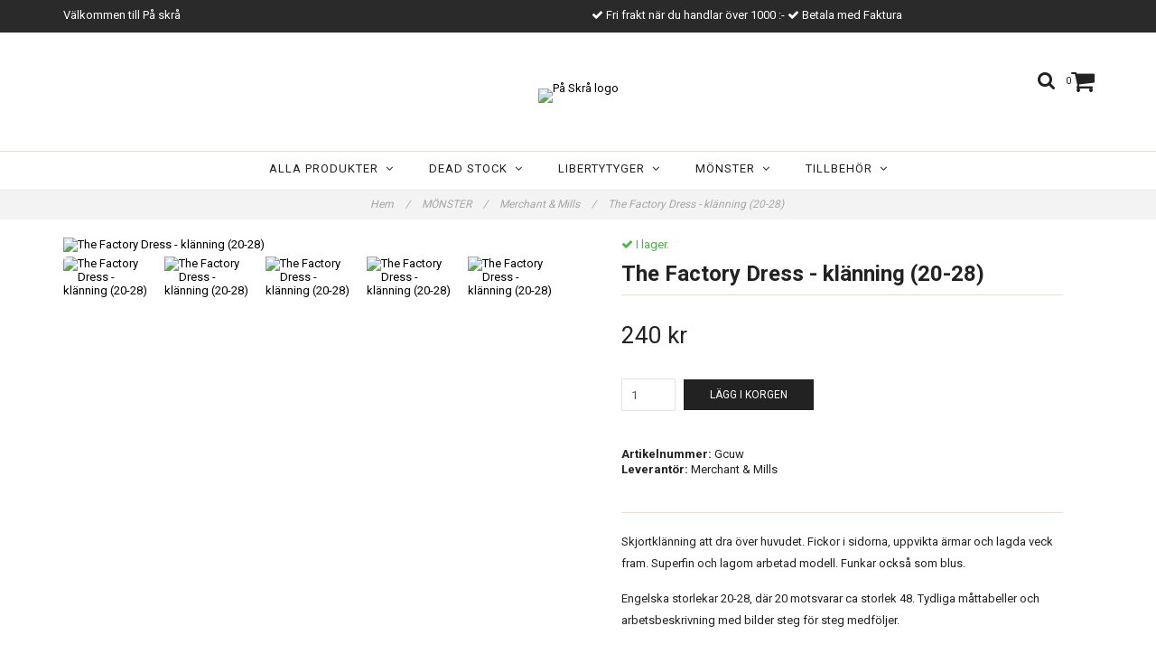

--- FILE ---
content_type: text/html; charset=utf-8
request_url: https://paskra.se/67-monster/monster-merchant-mills/the-factory-dress-klanning-20-28
body_size: 12425
content:
<!DOCTYPE html>
<html lang="sv">
<head><meta property="ix:host" content="cdn.quickbutik.com/images"><meta http-equiv="Content-Type" content="text/html; charset=utf-8">
<title>The Factory Dress - klänning (20-28) - På Skrå</title>
<meta name="author" content="Quickbutik">
<meta name="description" content="Skjortklänning att dra över huvudet. Fickor i sidorna, uppvikta ärmar och lagda veck fram. Superfin och lagom arbetad modell. Funkar också som blus.Engelska sto">
<link rel="canonical" href="https://paskra.se/67-monster/monster-merchant-mills/the-factory-dress-klanning-20-28">
<meta property="og:description" content="">
<meta property="og:title" content="The Factory Dress - klänning (20-28) - På Skrå">
<meta property="og:url" content="https://paskra.se/67-monster/monster-merchant-mills/the-factory-dress-klanning-20-28">
<meta property="og:site_name" content="På Skrå">
<meta property="og:type" content="website">
<meta property="og:image" content="https://cdn.quickbutik.com/images/9045p/products/63383128ec446.jpeg">
<meta property="twitter:card" content="summary">
<meta property="twitter:title" content="På Skrå">
<meta property="twitter:description" content="Skjortklänning att dra över huvudet. Fickor i sidorna, uppvikta ärmar och lagda veck fram. Superfin och lagom arbetad modell. Funkar också som blus.Engelska sto">
<meta property="twitter:image" content="https://cdn.quickbutik.com/images/9045p/products/63383128ec446.jpeg">
<meta name="viewport" content="width=device-width, initial-scale=1, maximum-scale=1">
<link href="//maxcdn.bootstrapcdn.com/font-awesome/4.6.3/css/font-awesome.min.css" rel="stylesheet" type="text/css">
<link href="//fonts.googleapis.com/css?family=Roboto:400,700%7CRoboto:400,700" rel="stylesheet" type="text/css"  media="all" /><link href="https://storage.quickbutik.com/templates/charme/css/assets.css?2596" rel="stylesheet">
<link href="https://storage.quickbutik.com/stores/9045p/templates/charme/css/styles.css?2596" rel="stylesheet">
<style>.wow{visibility:hidden}</style>
<script type="text/javascript" defer>document.addEventListener('DOMContentLoaded', () => {
    document.body.setAttribute('data-qb-page', 'product');
});</script>
</head>
<body>

<div class="nav-container" id="ncm">
	<nav class="top-bar overlay-bar">
        <div class="top-panel  hidden-xs ">
            <div class="container">
              <div class="row">
                 <div class="col-md-6 col-sm-4 col-xs-12 ">
                    <span class="top_left_content">
                         Välkommen till På skrå
                    </span>
                 </div>
                 <div class="col-md-6 col-sm-8 col-xs-12 "> 
                    <div class="text-sm-center">
        				
        					<span class=""><i class='fa fax fa-check'></i> Fri frakt när du handlar över 1000 :-</span>
        				
        					<span class="d-block"><i class='fa fax fa-check'></i> Betala med Faktura</span>
                    </div>
                 </div>
              </div>
           </div>
       </div>
		<div class="sticky-mobile">
<div class="container">
		<div class="nav-menu">
			<div class="row">
				<div class="col-sm-12 col-md-12">
				    <div class="row mobile-top-bar">
				        <div class="col-xs-12 burger-wrapper">
        				    <div class="visible-xs visible-sm mobile-toggle">
                		        <a class="c-hamburger c-hamburger--htx" href="#mobile-menu"><span>toggle</span></a>
                		    </div>
                		    <div class="visible-xs visible-sm mobile-logo">
                		        <div class="logo logo-light ">
                        		    <a href="https://paskra.se" title="På Skrå">
                        		         
                        		        <img alt="På Skrå" src="https://cdn.quickbutik.com/images/9045p/templates/charme/assets/logo.png?s=2596&auto=format">
                    			    </a>
                			    </div>
                		    </div>
        			        <div class="pull-right top-right-section">
        			            <div class="top-search">
        					        <div class="dropdown dropdown-search">
                                        <a href="#" class="dropdown-toggle dropdown-toggle-search" data-toggle="dropdown"><i class="fa fa-search"></i></a>
                                        <ul class="dropdown-menu" role="menu">
                                            <li>
                                                <form id="search-form" action="/shop/search" method="get">
                        							<input class="form-control search_text" name="s" type="text" size="25" placeholder="Sök" value="">
                        							<button class="search_submit" type="submit">
                        								<i class="fa fa-search"></i>
                        							</button>
                        							<div class="clear"></div>
                        						</form>
                                            </li>
                                        </ul>
                                    </div>
                                </div>
                                <div class="top-bar-cart">
            		                <div class="top-bar-cart-icon">
            		                    <div class="hidden-xs hidden-sm top-bar-cart-total">0</div>
            		                        <div class="nav navbar-nav navbar-right">
            		                            <div class="dropdown cartMenu">
            		                    
            		                                <a href="#" class="dropdown-toggle cart" data-toggle="dropdown"><i class="fa fa-shopping-cart"></i></a>
            		                    
            		                                <ul class="dropdown-menu cart-content" role="menu">
            		                                <li class="visible-xs">
            		                                    <div class="pull-right cart-close">
            		                                        <a href="#" class="dropdown-toggle cart" data-toggle="dropdown"><i class="fa fa-times"></i></a>
            		                                    </div>
            		                                </li>
            		                                <li class="qs-cart-empty" >
            		                                    <p style="padding: 28px;font-weight: 600;margin:0;">Din varukorg är tom, men det behöver den inte vara.</p>
            		                                </li>
            		                                <li class="qs-cart-update" style="display:none;" >
            		                                    <div class="visible-xs" id="CARTHEADER">Din varukorg</div>
            		                                    <table id="CARTITEMS" class="table table-condensed ">
            		                                        <thead>
            		                                            <tr>
            		                                                <td style="width: 220px;">Produkt</td>
            		                                                <td style="width: 127px" class="td-qty">Antal</td>
            		                                                <td style="width: 115px" class="hidden-xs">Pris</td>
            		                                            </tr>
            		                                        </thead>
            		                                        <tbody>
            		                                        </tbody>
            		                                        <tfoot>
            		                                            <tr>
            		                                                <td colspan="1"></td>
            		                                                <td class="cartTotal">0,00 SEK</td>
            		                                                <td colspan="1" class="text-right">
            		                                                    <a href="/cart/index" class="btn btn-primary-custom btn-lg checkout">Till kassan</a>
            		                                                </td>
            		                                            </tr>
            		                                        </tfoot>
            		                                    </table>
            		                                    
            		                                    <div class="visible-xs cart-close"><a href="#" class="dropdown-toggle cart cart-continue btn" data-toggle="dropdown">Fortsätt att handla</a></div>
            		                                    
            		                                    </li>
            		                                </ul>
            		                            </div>
            		                        </div>            		                </div>
        		                </div>
        			        </div>
				        </div>
				        <div class="col-xs-12 top-elements-wrapper ">
                            <div class="top-elements">
        					    <div class="pull-left">
                                </div>
            					<div class="languages pull-left">
            					</div>
            					<div class="taxtoggler pull-left">
            					</div>
            					<div class="clearfix"></div>
        					</div>
				        </div>
				    </div> 
				</div>
		    </div>
		</div>
		</div>
		</div>
		<div class="nav-menu hidden-xs hidden-sm">
		    <div>
				<div class="hidden-xs hidden-sm">
				    <div class="top-logo ">
    				    <a class="logo-link " href="https://paskra.se" title="På Skrå">
        				    
        					<img class="logo logo-light" alt="På Skrå logo" src="https://cdn.quickbutik.com/images/9045p/templates/charme/assets/logo.png?s=2596&auto=format">
    					</a>
				    </div>
				    <div class="menu-center">
				        <ul class="menu">
    					        <li class="has-dropdown">
    					            <a href="/products">ALLA PRODUKTER &nbsp;<i class="fa fa-angle-down"></i></a>
        							<div class="subnav">
        							<div class="borderline"></div>
        							<ul>
        							        <li class=""><a href="/products/nyheter">NYHETER</a></li>
        							        <li class=""><a href="/products/stuvar-sista-biten">STUVAR / SISTA BITEN</a></li>
        							        <li class=""><a href="/products/23-presentkort">PRESENTKORT</a></li>
        							        <li class=""><a href="/products/tack-a-hej">TACK Å HEJ! 30%</a></li>
        							        <li class=""><a href="/products/batist-javisst">BATIST JAVISST!</a></li>
        							        <li class=""><a href="/products/monsterrea">MÖNSTERREA</a></li>
        							        <li class=""><a href="/products/pangerbjudande">PANGERBJUDANDEN</a></li>
        							        <li class=""><a href="/products/nu-eller-aldrig">NU ELLER ALDRIG!</a></li>
        							        <li class=""><a href="/products/halla-passpa">HALLÅ! PASS PÅ! 50%</a></li>
        							        <li class=""><a href="/products/kapp-kit">KAPP-KIT</a></li>
        							        <li class=""><a href="/products/kokt-ullbonanza">KOKT ULLBONANZA</a></li>
        							        <li class=""><a href="/products/sidenbonanza">SIDENBONANZA</a></li>
        							        <li class=""><a href="/products/asbra-bas">ASBRA BAS</a></li>
        							        <li class=""><a href="/products/fest">FEST</a></li>
                                        	        <li class=""><a href="/products/fest/chanel">- Chanel</a></li>
        							        <li class=""><a href="/betalning">BETALNING</a></li>
        						    </ul>
        							</div>
        						</li>
    					        <li class="has-dropdown">
    					            <a href="/26-dead-stock">DEAD STOCK &nbsp;<i class="fa fa-angle-down"></i></a>
        							<div class="subnav">
        							<div class="borderline"></div>
        							<ul>
        							        <li class=""><a href="/26-dead-stock/ull">Ull</a></li>
        							        <li class=""><a href="/26-dead-stock/bomull">Bomull</a></li>
        							        <li class=""><a href="/26-dead-stock/cupro">Cupro</a></li>
        							        <li class=""><a href="/26-dead-stock/harris-tweed">Harris Tweed</a></li>
        							        <li class=""><a href="/26-dead-stock/hampa">Hampa</a></li>
        							        <li class=""><a href="/26-dead-stock/kappull">Kappull</a></li>
        							        <li class=""><a href="/26-dead-stock/trika">Trikå</a></li>
        							        <li class=""><a href="/26-dead-stock/chinosworkweardenim">Chinos/Work wear/Denim</a></li>
        							        <li class=""><a href="/26-dead-stock/alpacka">Alpacka</a></li>
        							        <li class=""><a href="/26-dead-stock/tencel">Tencel</a></li>
        							        <li class=""><a href="/26-dead-stock/bomull/skjorttyger">Skjorttyger</a></li>
        							        <li class=""><a href="/26-dead-stock/lin">Linne</a></li>
        							        <li class=""><a href="/26-dead-stock/63-siden">Siden</a></li>
        							        <li class=""><a href="/26-dead-stock/15-viskos">Viskos</a></li>
        							        <li class=""><a href="/26-dead-stock/foder">Foder</a></li>
        						    </ul>
        							</div>
        						</li>
    					        <li class="has-dropdown">
    					            <a href="/84-libertytyger">LIBERTYTYGER &nbsp;<i class="fa fa-angle-down"></i></a>
        							<div class="subnav">
        							<div class="borderline"></div>
        							<ul>
        							        <li class=""><a href="/84-libertytyger/viskos">Viskos</a></li>
        							        <li class=""><a href="/84-libertytyger/tana-lawn">Tana Lawn</a></li>
        							        <li class=""><a href="/84-libertytyger/poplin">Poplin</a></li>
        							        <li class=""><a href="/84-libertytyger/siden">Siden</a></li>
        							        <li class=""><a href="/84-libertytyger/stretchgabardin">Stretchgabardin</a></li>
        							        <li class=""><a href="/84-libertytyger/lantana">Lantana</a></li>
        							        <li class=""><a href="/84-libertytyger/bomulllin">Bomull/lin</a></li>
        						    </ul>
        							</div>
        						</li>
    					        <li class="has-dropdown">
    					            <a href="/67-monster">MÖNSTER &nbsp;<i class="fa fa-angle-down"></i></a>
        							<div class="subnav">
        							<div class="borderline"></div>
        							<ul>
        							        <li class=""><a href="/67-monster/needle-thread">Needle &amp; Thread</a></li>
        							        <li class=""><a href="/67-monster/stina-loving">Stina Löving</a></li>
        							        <li class=""><a href="/67-monster/monster-the-assembly-line">The Assembly Line</a></li>
        							        <li class=""><a href="/67-monster/studio-bakkerud">Studio Bakkerud</a></li>
        							        <li class=""><a href="/67-monster/monster-merchant-mills">Merchant &amp; Mills</a></li>
        							        <li class=""><a href="/67-monster/46-monsterfabriken">Mönsterfabriken</a></li>
        							        <li class=""><a href="/67-monster/tesutti">Tessuti</a></li>
        							        <li class=""><a href="/67-monster/wardrobe-by-me">Wardrobe By Me</a></li>
        							        <li class=""><a href="/67-monster/liberty">Liberty</a></li>
        							        <li class=""><a href="/67-monster/82-monster-mariedal-design">Mariedal Design</a></li>
        							        <li class=""><a href="/67-monster/monsterbockermagasin">Mönsterböcker/magasin</a></li>
        							        <li class=""><a href="/67-monster/maison-fauve">Maison Fauve</a></li>
        							        <li class=""><a href="/67-monster/sew-different">Sew Different</a></li>
        						    </ul>
        							</div>
        						</li>
    					        <li class="has-dropdown">
    					            <a href="/34-tillbehor">TILLBEHÖR &nbsp;<i class="fa fa-angle-down"></i></a>
        							<div class="subnav">
        							<div class="borderline"></div>
        							<ul>
        							        <li class=""><a href="/34-tillbehor/symaskiner">Symaskiner</a></li>
        							        <li class=""><a href="/34-tillbehor/sybehor">Sybehör</a></li>
        							        <li class=""><a href="/34-tillbehor/muddremsor">Muddremsor</a></li>
        							        <li class=""><a href="/34-tillbehor/tillbehor-band">Band</a></li>
        							        <li class=""><a href="/34-tillbehor/85-vintageknappar">Vintageknappar</a></li>
        							        <li class=""><a href="/34-tillbehor/trad">Tråd</a></li>
        							        <li class=""><a href="/34-tillbehor/bocker">Böcker</a></li>
        							        <li class=""><a href="/34-tillbehor/mellanlagg">Mellanlägg</a></li>
        						    </ul>
        							</div>
        						</li>
    					</ul>
				    </div>
				</div>
			</div>
		</div>
			
	</nav>

</div><div class="main-container">
    <!-- Breadcrumbs --><nav class="breadcrumb" aria-label="breadcrumbs"><a href="/" title="Hem">Hem <div class="separator">/</div>
</a>
    	<a href="/67-monster" title="MÖNSTER">MÖNSTER <div class="separator">/</div>
</a>
    	<a href="/67-monster/monster-merchant-mills" title="Merchant &amp; Mills">Merchant &amp; Mills <div class="separator">/</div>
</a>
    	<a href="/67-monster/monster-merchant-mills/the-factory-dress-klanning-20-28" title="The Factory Dress - klänning (20-28)">The Factory Dress - klänning (20-28) </a>
    	</nav><!-- The main content --><div class="container">
    <!-- Product Detail -->
    <div class="product-details">
        <article id="product" itemscope itemtype="http://schema.org/Product">
            <div class="row">
                <div class="col-xs-12 col-sm-6 img wow fadeIn">
                    <div class="product-images">
                        <ul id="lightSlider">
                            <li data-thumb="https://cdn.quickbutik.com/images/9045p/products/63383128ec446.jpeg" class="active qs-product-image4878">
                                <a href="https://cdn.quickbutik.com/images/9045p/products/63383128ec446.jpeg"
                                    title="The Factory Dress - klänning (20-28)">
                                    <img itemprop="image" src="https://cdn.quickbutik.com/images/9045p/products/63383128ec446.jpeg?auto=format"
                                        alt="The Factory Dress - klänning (20-28)">
                                </a>
                            </li>
                            <li data-thumb="https://cdn.quickbutik.com/images/9045p/products/63383128d32e9.jpeg" class="active qs-product-image4879">
                                <a href="https://cdn.quickbutik.com/images/9045p/products/63383128d32e9.jpeg"
                                    title="The Factory Dress - klänning (20-28)">
                                    <img itemprop="image" src="https://cdn.quickbutik.com/images/9045p/products/63383128d32e9.jpeg?auto=format"
                                        alt="The Factory Dress - klänning (20-28)">
                                </a>
                            </li>
                            <li data-thumb="https://cdn.quickbutik.com/images/9045p/products/63383128d92f2.jpeg" class="active qs-product-image4880">
                                <a href="https://cdn.quickbutik.com/images/9045p/products/63383128d92f2.jpeg"
                                    title="The Factory Dress - klänning (20-28)">
                                    <img itemprop="image" src="https://cdn.quickbutik.com/images/9045p/products/63383128d92f2.jpeg?auto=format"
                                        alt="The Factory Dress - klänning (20-28)">
                                </a>
                            </li>
                            <li data-thumb="https://cdn.quickbutik.com/images/9045p/products/63383128d365d.jpeg" class="active qs-product-image4881">
                                <a href="https://cdn.quickbutik.com/images/9045p/products/63383128d365d.jpeg"
                                    title="The Factory Dress - klänning (20-28)">
                                    <img itemprop="image" src="https://cdn.quickbutik.com/images/9045p/products/63383128d365d.jpeg?auto=format"
                                        alt="The Factory Dress - klänning (20-28)">
                                </a>
                            </li>
                            <li data-thumb="https://cdn.quickbutik.com/images/9045p/products/63383128d635a.jpeg" class="active qs-product-image4882">
                                <a href="https://cdn.quickbutik.com/images/9045p/products/63383128d635a.jpeg"
                                    title="The Factory Dress - klänning (20-28)">
                                    <img itemprop="image" src="https://cdn.quickbutik.com/images/9045p/products/63383128d635a.jpeg?auto=format"
                                        alt="The Factory Dress - klänning (20-28)">
                                </a>
                            </li>
                            <li data-thumb="https://cdn.quickbutik.com/images/9045p/products/6338312a4bb47.jpeg" class="active qs-product-image4883">
                                <a href="https://cdn.quickbutik.com/images/9045p/products/6338312a4bb47.jpeg"
                                    title="The Factory Dress - klänning (20-28)">
                                    <img itemprop="image" src="https://cdn.quickbutik.com/images/9045p/products/6338312a4bb47.jpeg?auto=format"
                                        alt="The Factory Dress - klänning (20-28)">
                                </a>
                            </li>
                            <li data-thumb="https://cdn.quickbutik.com/images/9045p/products/6338312a4f1a4.jpeg" class="active qs-product-image4884">
                                <a href="https://cdn.quickbutik.com/images/9045p/products/6338312a4f1a4.jpeg"
                                    title="The Factory Dress - klänning (20-28)">
                                    <img itemprop="image" src="https://cdn.quickbutik.com/images/9045p/products/6338312a4f1a4.jpeg?auto=format"
                                        alt="The Factory Dress - klänning (20-28)">
                                </a>
                            </li>
                            <li data-thumb="https://cdn.quickbutik.com/images/9045p/products/6338312a706aa.jpeg" class="active qs-product-image4885">
                                <a href="https://cdn.quickbutik.com/images/9045p/products/6338312a706aa.jpeg"
                                    title="The Factory Dress - klänning (20-28)">
                                    <img itemprop="image" src="https://cdn.quickbutik.com/images/9045p/products/6338312a706aa.jpeg?auto=format"
                                        alt="The Factory Dress - klänning (20-28)">
                                </a>
                            </li>
                            <li data-thumb="https://cdn.quickbutik.com/images/9045p/products/16646269556325a6c441823.jpeg" class="active qs-product-image4874">
                                <a href="https://cdn.quickbutik.com/images/9045p/products/16646269556325a6c441823.jpeg"
                                    title="The Factory Dress - klänning (20-28)">
                                    <img itemprop="image" src="https://cdn.quickbutik.com/images/9045p/products/16646269556325a6c441823.jpeg?auto=format"
                                        alt="The Factory Dress - klänning (20-28)">
                                </a>
                            </li>
                            <li data-thumb="https://cdn.quickbutik.com/images/9045p/products/16646269566325a6c43f10b.jpeg" class="active qs-product-image4875">
                                <a href="https://cdn.quickbutik.com/images/9045p/products/16646269566325a6c43f10b.jpeg"
                                    title="The Factory Dress - klänning (20-28)">
                                    <img itemprop="image" src="https://cdn.quickbutik.com/images/9045p/products/16646269566325a6c43f10b.jpeg?auto=format"
                                        alt="The Factory Dress - klänning (20-28)">
                                </a>
                            </li>
                        </ul>
                        <br />
                    </div>
                </div>
                <div class="col-xs-12 col-sm-6">
                    <div class="section_product_info">

                        <div class="product-stock-box">
                            <div data-in-stock-text="I lager."
                                data-out-of-stock-text="Ej i lager."
                                data-combination-not-exist-text="Varianten finns ej."
                                class="product-current-stock-status instock"><i class="fa fa-check"></i>
                                I lager.</div>


                        </div>

                        <h1 itemprop="name">The Factory Dress - klänning (20-28)</h1>

                        <div class="marginbottom20"></div>


                        <div itemprop="offers" itemscope itemtype="http://schema.org/Offer">
                            <div class="amount qs-product-price">240 kr</div>
                            <meta itemprop="price" content="240">
                            <meta itemprop="itemCondition" content="http://schema.org/NewCondition">
                            <meta itemprop="priceCurrency" content="SEK">
                            <link itemprop="availability"
                                href="http://schema.org/InStock">
                            <meta itemprop="url" content="https://paskra.se/67-monster/monster-merchant-mills/the-factory-dress-klanning-20-28">
                        </div>

                        <meta itemprop="sku" content="Gcuw">

                        <meta itemprop="brand" content="Merchant &amp; Mills">

                        <div>

                            <form class="qs-cart form" method="post">
                                <input type="hidden" class="qs-cart-pid" value="1017">
                                <input type="hidden" class="qs-cart-price" value="240">


                                <div class="row">
                                    <div class="form-group col-xs-12 addCart">
                                        <input name="qs-cart-qty"
                                            type="number"
                                            min="1" max="100"
                                            class="qs-cart-qty form-control span4" value="1" />
                                        <button name="checkout"
                                            data-unavailable-txt="Tyvärr slut i lager"
                                            class="btn btn-primary-custom qs-cart-submit btn-lg qty-cart-submit"
                                            type="submit">Lägg i korgen</button>
                                    </div>
                                </div>
                            </form>

                            <div class="product-info-box product-sku-box">
                                <strong>Artikelnummer:</strong> <span
                                    class="product-current-sku">Gcuw</span>
                            </div>
                            <div
                                class="product-info-box product-supplier-box"
                                style="">
                                <strong>Leverantör:</strong> <span
                                    class="product-current-supplier">Merchant &amp; Mills</span>
                            </div>

                            <div class="product_description product-description-wrapper" itemprop="description">
                                <p>Skjortklänning att dra över huvudet. Fickor i sidorna, uppvikta ärmar och lagda veck fram. Superfin och lagom arbetad modell. Funkar också som blus.</p><p>Engelska storlekar 20-28, där 20 motsvarar ca storlek 48. Tydliga måttabeller och arbetsbeskrivning med bilder steg för steg medföljer.&nbsp;</p>
                            </div>

                            <div id="share"></div>
                        </div>
                    </div>
                </div> <!-- /col-sm-6 -->
            </div>
        </article>
    </div>
    <div class="clearfix"></div>
</div><footer>
    <div class="container">
   <div class="section_footer">
         <div class="row">
                    <div class=" col-md-4 col-xs-12">
                       <h4>Kundtjänst</h4>
                        <div class="footer-menu">
                		    <ul>
                                <li>
                                    <a href="/sidor/terms-and-conditions">Köpvillkor</a>
                            	</li>
                                <li>
                                    <a href="/contact">KONTAKT</a>
                            	</li>
                                <li>
                                    <a href="/om-oss">OM OSS</a>
                            	</li>
                            </ul>
                        </div>
                    </div>
                    <div class=" col-md-4 col-xs-12">
                       <h4>Om oss</h4>
                       <div class="main-text">
                            Tygaffär på Textilmuseet, Textile Fashion Center, Borås. Fintyger, mönster & knappar.
                       </div>
                    </div>
                    <div class=" col-md-4 col-xs-12">
                       <div class="section_newsletter">
                          <h4>Anmäl dig till vårt nyhetsbrev</h4>
                          <form id="newsletter_form" action="/shop/newsletter" data-txt-error="Vänligen ange din e-postadress." data-txt-success="Du har nu anmält dig till vårt nyhetsbrev!" method="post" target="_blank">
                              <div class="form-group form-group-default">
                              <div class="input-group">
                                 <input type="email" class="form-control" name="email" placeholder="Ange e-postadress" required="">
                                 <span class="input-group-btn">
                                    <button type="submit" class="btn btn-default">Prenumerera</button>
                                  </span>
                              </div>
                              </div>
                          </form>
                       </div>
                    </div>
                    <div class=" col-md-12 col-xs-12 text-center">
                       <div class="socials text-center">
                              
                       </div>
                    </div>
                    <div class=" col-md-12 col-xs-12 text-center">
                        <div class="paymentmethods">
                                <img alt="Visa" class="x15" src="/assets/shopassets/paylogos/visa.png">
                                <img alt="MasterCard" src="/assets/shopassets/paylogos/mastercard.png">
                                <img alt="Swish" class="x1" src="/assets/shopassets/paylogos/swish.png"> 
                        </div>
                    </div>
         </div>
   </div>
   <div class="row">
        <div class="col-md-12 col-xs-12 text-center">
           <div class="copyright_line">© Copyright På Skrå</div>
           <div class="poweredby"><a style="text-decoration: none;" target="_blank" rel="nofollow sponsored" title="Powered by Quickbutik" href="https://quickbutik.com">Powered by Quickbutik</a></div>
        </div>
    </div>
    </div>
</footer>
</div>

<!-- The mobile menu -->
<div id="mobile-bar-settings" data-lbl-overview="Översikt" data-lbl-search="Sök"></div>

<nav id="mobile-menu" style="visibility:hidden;"><ul>
<li>
        <a href="/products"><span>ALLA PRODUKTER</span></a>
        <ul>
<li><a class="show-all" href="/products" title="ALLA PRODUKTER">Visa alla i ALLA PRODUKTER</a></li>
		    <li><a href="/products/nyheter">NYHETER</a></li>
		        <li><a href="/products/stuvar-sista-biten">STUVAR / SISTA BITEN</a></li>
		        <li><a href="/products/23-presentkort">PRESENTKORT</a></li>
		        <li><a href="/products/tack-a-hej">TACK Å HEJ! 30%</a></li>
		        <li><a href="/products/batist-javisst">BATIST JAVISST!</a></li>
		        <li><a href="/products/monsterrea">MÖNSTERREA</a></li>
		        <li><a href="/products/pangerbjudande">PANGERBJUDANDEN</a></li>
		        <li><a href="/products/nu-eller-aldrig">NU ELLER ALDRIG!</a></li>
		        <li><a href="/products/halla-passpa">HALLÅ! PASS PÅ! 50%</a></li>
		        <li><a href="/products/kapp-kit">KAPP-KIT</a></li>
		        <li><a href="/products/kokt-ullbonanza">KOKT ULLBONANZA</a></li>
		        <li><a href="/products/sidenbonanza">SIDENBONANZA</a></li>
		        <li><a href="/products/asbra-bas">ASBRA BAS</a></li>
		        <li><a href="/products/fest">FEST</a></li>
		        <li><a href="/products/fest/chanel">- Chanel</a></li>
            		<li><a href="/betalning">BETALNING</a></li>
		        
</ul>
</li>
    <li>
        <a href="/26-dead-stock"><span>DEAD STOCK</span></a>
        <ul>
<li><a class="show-all" href="/26-dead-stock" title="DEAD STOCK">Visa alla i DEAD STOCK</a></li>
		    <li><a href="/26-dead-stock/ull">Ull</a></li>
		        <li><a href="/26-dead-stock/bomull">Bomull</a></li>
		        <li><a href="/26-dead-stock/cupro">Cupro</a></li>
		        <li><a href="/26-dead-stock/harris-tweed">Harris Tweed</a></li>
		        <li><a href="/26-dead-stock/hampa">Hampa</a></li>
		        <li><a href="/26-dead-stock/kappull">Kappull</a></li>
		        <li><a href="/26-dead-stock/trika">Trikå</a></li>
		        <li><a href="/26-dead-stock/chinosworkweardenim">Chinos/Work wear/Denim</a></li>
		        <li><a href="/26-dead-stock/alpacka">Alpacka</a></li>
		        <li><a href="/26-dead-stock/tencel">Tencel</a></li>
		        <li><a href="/26-dead-stock/bomull/skjorttyger">Skjorttyger</a></li>
		        <li><a href="/26-dead-stock/lin">Linne</a></li>
		        <li><a href="/26-dead-stock/63-siden">Siden</a></li>
		        <li><a href="/26-dead-stock/15-viskos">Viskos</a></li>
		        <li><a href="/26-dead-stock/foder">Foder</a></li>
		        
</ul>
</li>
    <li>
        <a href="/84-libertytyger"><span>LIBERTYTYGER</span></a>
        <ul>
<li><a class="show-all" href="/84-libertytyger" title="LIBERTYTYGER">Visa alla i LIBERTYTYGER</a></li>
		    <li><a href="/84-libertytyger/viskos">Viskos</a></li>
		        <li><a href="/84-libertytyger/tana-lawn">Tana Lawn</a></li>
		        <li><a href="/84-libertytyger/poplin">Poplin</a></li>
		        <li><a href="/84-libertytyger/siden">Siden</a></li>
		        <li><a href="/84-libertytyger/stretchgabardin">Stretchgabardin</a></li>
		        <li><a href="/84-libertytyger/lantana">Lantana</a></li>
		        <li><a href="/84-libertytyger/bomulllin">Bomull/lin</a></li>
		        
</ul>
</li>
    <li>
        <a href="/67-monster"><span>MÖNSTER</span></a>
        <ul>
<li><a class="show-all" href="/67-monster" title="MÖNSTER">Visa alla i MÖNSTER</a></li>
		    <li><a href="/67-monster/needle-thread">Needle &amp; Thread</a></li>
		        <li><a href="/67-monster/stina-loving">Stina Löving</a></li>
		        <li><a href="/67-monster/monster-the-assembly-line">The Assembly Line</a></li>
		        <li><a href="/67-monster/studio-bakkerud">Studio Bakkerud</a></li>
		        <li><a href="/67-monster/monster-merchant-mills">Merchant &amp; Mills</a></li>
		        <li><a href="/67-monster/46-monsterfabriken">Mönsterfabriken</a></li>
		        <li><a href="/67-monster/tesutti">Tessuti</a></li>
		        <li><a href="/67-monster/wardrobe-by-me">Wardrobe By Me</a></li>
		        <li><a href="/67-monster/liberty">Liberty</a></li>
		        <li><a href="/67-monster/82-monster-mariedal-design">Mariedal Design</a></li>
		        <li><a href="/67-monster/monsterbockermagasin">Mönsterböcker/magasin</a></li>
		        <li><a href="/67-monster/maison-fauve">Maison Fauve</a></li>
		        <li><a href="/67-monster/sew-different">Sew Different</a></li>
		        
</ul>
</li>
    <li>
        <a href="/34-tillbehor"><span>TILLBEHÖR</span></a>
        <ul>
<li><a class="show-all" href="/34-tillbehor" title="TILLBEHÖR">Visa alla i TILLBEHÖR</a></li>
		    <li><a href="/34-tillbehor/symaskiner">Symaskiner</a></li>
		        <li><a href="/34-tillbehor/sybehor">Sybehör</a></li>
		        <li><a href="/34-tillbehor/muddremsor">Muddremsor</a></li>
		        <li><a href="/34-tillbehor/tillbehor-band">Band</a></li>
		        <li><a href="/34-tillbehor/85-vintageknappar">Vintageknappar</a></li>
		        <li><a href="/34-tillbehor/trad">Tråd</a></li>
		        <li><a href="/34-tillbehor/bocker">Böcker</a></li>
		        <li><a href="/34-tillbehor/mellanlagg">Mellanlägg</a></li>
		        
</ul>
</li>
    <li>
        <a href="/sidor/terms-and-conditions">Köpvillkor</a>
        </li>
<li>
        <a href="/contact">KONTAKT</a>
        </li>
<li>
        <a href="/om-oss">OM OSS</a>
        </li>
</ul></nav><script type="text/javascript" src="https://storage.quickbutik.com/templates/charme/js/jquery.min.js?2596"></script><script type="text/javascript" src="https://storage.quickbutik.com/templates/charme/js/plugins.js?2596"></script><script type="text/javascript" src="https://storage.quickbutik.com/templates/charme/js/qs_functions.js?2596"></script><script type="text/javascript" src="https://storage.quickbutik.com/templates/charme/js/custom.js?2596"></script><script type="text/javascript">
    
    $(document).ready(function(){$('#mobile-menu').css({'visibility':'visible'});$("#mobile-menu").mmenu({navbar:{title:$("#mobile-bar-settings").attr("data-lbl-overview"),url:"/"},navbars:[{position:"top",content:["searchfield"]}],classNames:{fixedElements:{fixed:"mm-fixed"}},searchfield:{placeholder:$("#mobile-bar-settings").attr("data-lbl-search"),add:!0,search:!1}});var e=$("#mobile-menu").data("mmenu");e.bind("opening",function(){$(".c-hamburger").addClass("is-active")}),e.bind("close",function(){$(".c-hamburger").removeClass("is-active")}),$("#mobile-menu .mm-search input").keyup(function(e){13==e.keyCode&&(window.location.href=$('#search-form').attr('action')+"?s="+$(this).val())}),$(".mm-next").addClass("mm-fullsubopen")});
    
    
    $('#newsletter_form').submit(function(e){
            e.preventDefault();
            
            $.post('/shop/newsletter', $.param($(this).serializeArray()), function(data) {
                if(data.error) { 
                    alert($('#newsletter_form').data('txt-error'));
                }else{
                    alert($('#newsletter_form').data('txt-success'));
                }
            }, "json");
    });
    
    $(document).ready(function(){
        $('.dropdown-toggle-search').click(function(){
            if($(this).parent().hasClass('open'))
            {
                $('.search_text').focus();
            }
        });
    });
    
    </script><script>
    new WOW().init();
    </script>
<script type="text/javascript">var qs_store_url = "https://paskra.se";</script>
<script type="text/javascript">var qs_store_apps_data = {"location":"\/67-monster\/monster-merchant-mills\/the-factory-dress-klanning-20-28","products":[],"product_id":"1017","category_id":null,"category_name":"Merchant & Mills","fetch":"fetch","order":null,"search":null,"recentPurchaseId":null,"product":{"title":"The Factory Dress - kl\u00e4nning (20-28)","price":"240 kr","price_raw":"240","before_price":"0 kr","hasVariants":false,"weight":"0","stock":"4","url":"\/67-monster\/monster-merchant-mills\/the-factory-dress-klanning-20-28","preorder":false,"images":[{"url":"https:\/\/cdn.quickbutik.com\/images\/9045p\/products\/63383128ec446.jpeg","position":"1","title":"63383128ec446.jpeg","is_youtube_thumbnail":false},{"url":"https:\/\/cdn.quickbutik.com\/images\/9045p\/products\/63383128d32e9.jpeg","position":"2","title":"63383128d32e9.jpeg","is_youtube_thumbnail":false},{"url":"https:\/\/cdn.quickbutik.com\/images\/9045p\/products\/63383128d92f2.jpeg","position":"3","title":"63383128d92f2.jpeg","is_youtube_thumbnail":false},{"url":"https:\/\/cdn.quickbutik.com\/images\/9045p\/products\/63383128d365d.jpeg","position":"4","title":"63383128d365d.jpeg","is_youtube_thumbnail":false},{"url":"https:\/\/cdn.quickbutik.com\/images\/9045p\/products\/63383128d635a.jpeg","position":"5","title":"63383128d635a.jpeg","is_youtube_thumbnail":false},{"url":"https:\/\/cdn.quickbutik.com\/images\/9045p\/products\/6338312a4bb47.jpeg","position":"6","title":"6338312a4bb47.jpeg","is_youtube_thumbnail":false},{"url":"https:\/\/cdn.quickbutik.com\/images\/9045p\/products\/6338312a4f1a4.jpeg","position":"7","title":"6338312a4f1a4.jpeg","is_youtube_thumbnail":false},{"url":"https:\/\/cdn.quickbutik.com\/images\/9045p\/products\/6338312a706aa.jpeg","position":"8","title":"6338312a706aa.jpeg","is_youtube_thumbnail":false},{"url":"https:\/\/cdn.quickbutik.com\/images\/9045p\/products\/16646269556325a6c441823.jpeg","position":"9","title":"16646269556325a6c441823.jpeg","is_youtube_thumbnail":false},{"url":"https:\/\/cdn.quickbutik.com\/images\/9045p\/products\/16646269566325a6c43f10b.jpeg","position":"10","title":"16646269566325a6c43f10b.jpeg","is_youtube_thumbnail":false}]}}; var qs_store_apps = [];</script>
<script>if (typeof qs_options !== "undefined") { qs_store_apps_data.variants = JSON.stringify(Array.isArray(qs_options) ? qs_options : []); }</script>
<script type="text/javascript">$.ajax({type:"POST",url:"https://paskra.se/apps/fetch",async:!1,data:qs_store_apps_data, success:function(s){qs_store_apps=s}});</script>
<script type="text/javascript" src="/assets/qb_essentials.babel.js?v=20251006"></script><script type="text/javascript"> var recaptchaSiteKey="6Lc-2GcUAAAAAMXG8Lz5S_MpVshTUeESW6iJqK0_"; </script><!-- STORENOTICES APP START -->
<script type="text/javascript">
$(document).ready(function()
{
    notice = qs_store_apps.storenotices;
    
	if(notice.nid)
	{
		$("head").prepend(notice.style);
    	$("body").prepend(notice.content);
    	$('#qbNotice'+notice.nid).slideDown('fast');
    	
    	if(notice.timer)
    	{
    		setTimeout(function(){
    			$('#qbNotice'+notice.nid).slideUp('fast');
    			
    			if(notice.frequency == '1')
    			{
    				$.post(qs_store_url + '/apps/storenotices/shown', { nid: notice.nid }, function(response) { });
    			}
    			
    		}, (notice.timer_seconds*1000));
    	}
    }
    
    $(document).on('click', '.qbNotice_Close', function(){
    	var message = $(this).closest('.qbNotice-message');
    	var nid = message.attr('data-nid');
    	
    	if(message.attr('data-frequency') == '1')
    	{
    		$.post(qs_store_url + '/apps/storenotices/shown', { nid: nid }, function(response) { });
    	}
    	
    	message.slideUp('fast');
    });
});
</script>
<!-- STORENOTICES APP END -->
<!-- START WISHLISTS APP -->
<script type="text/javascript">
$(document).ready(function()
{
	var product_id = '1017';
	var data = qs_store_apps.wishlists;

    	if(data.product && data.use_btn > 0)
    	{
    		$(data.btn_identifier).append(data.btn);
    	}
    	
    	$('head').append('<style>'+data.css+'</style>');
    	
});
</script>
<!-- END WISHLISTS APP -->

<!-- PRODUCTWATCHERS APP START -->
    <script type="text/javascript">
        var url = qs_store_url + "/apps/productwatchers/load?product_id=1017&soldout=false";
        var script = document.createElement('script');
        script.src = url;
        document.getElementsByTagName('head')[0].appendChild(script);
    </script>
<!-- PRODUCTWATCHERS APP END -->

<!-- START PRODUCTRIBBONS APP -->
<script type="text/javascript">
var products_ribbons = '';
if( $(".product[data-pid]").length > 0 )
{
	var products_ribbons = $(".product[data-pid]").map(function() { return $(this).attr('data-pid'); }).get().join();
}

$(document).ready(function()
{
	if(products_ribbons.length > 0)
	{
		$.post('/apps/productribbons/fetch', { products : products_ribbons, currentPage: $('body').attr('data-qb-page') }, function(data) {

			if(data.products)
			{
				// Add ribbons to products
				$.each(data.products, function(pk, p){
					$(data.product_identifier + '[data-pid="'+p.id+'"]').each(function(){ $(this).find('div:first').prepend(p.ribbon); });
					
				});

				$('head').append('<style>'+data.css+'</style>');
			}
    	});
	
    }
});
</script>
<!-- END PRODUCTRIBBONS APP -->

<!-- START PRODUCTREVIEWS APP -->
<script type="text/javascript">
  // Function to render star rating using Bootstrap classes
  function renderProductRating(rating, reviewCount, starColorSetting) {
    const uniqueId = Math.floor(Math.random() * 100000);
    
    // Get configurable star size from appsOverrides, or fall back to default
    const starSize = window.appsOverrides?.QuickbutikProductReviews?.config?.stars?.size || '16px';
    
    // Determine star color (backend resolves "primary" to actual color)
    const activeColor = starColorSetting || '#F59E0B';
    const inactiveColor = '#E5E7EB';
    
    let starsHtml = '<div class="d-flex align-items-center mx-auto">';
    
    // Generate 5 stars
    for (let starIndex = 1; starIndex <= 5; starIndex++) {
      const gradientId = 'rating-gradient-' + uniqueId + '-' + starIndex;
      const remainder = rating - starIndex + 1;
      const fillPercentage = remainder > 0 && remainder < 1
        ? remainder * 100
        : starIndex <= Math.floor(rating)
          ? 100
          : 0;
      
      starsHtml += '<svg aria-hidden="true" style="width:' + starSize + ';height:' + starSize + '" viewBox="0 0 20 20" xmlns="http://www.w3.org/2000/svg">';
      starsHtml += '<title>Star ' + starIndex + '</title>';
      starsHtml += '<defs>';
      starsHtml += '<linearGradient id="' + gradientId + '">';
      starsHtml += '<stop offset="0%" stop-color="' + activeColor + '" />';
      starsHtml += '<stop offset="' + fillPercentage + '%" stop-color="' + activeColor + '" />';
      starsHtml += '<stop offset="' + fillPercentage + '%" stop-color="' + inactiveColor + '" />';
      starsHtml += '<stop offset="100%" stop-color="' + inactiveColor + '" />';
      starsHtml += '</linearGradient>';
      starsHtml += '</defs>';
      starsHtml += '<path fill="url(#' + gradientId + ')" d="M9.049 2.927c.3-.921 1.603-.921 1.902 0l1.07 3.292a1 1 0 00.95.69h3.462c.969 0 1.371 1.24.588 1.81l-2.8 2.034a1 1 0 00-.364 1.118l1.07 3.292c.3.921-.755 1.688-1.54 1.118l-2.8-2.034a1 1 0 00-1.175 0l-2.8 2.034c-.784.57-1.838-.197-1.539-1.118l1.07-3.292a1 1 0 00-.364-1.118L2.98 8.72c-.783-.57-.38-1.81.588-1.81h3.461a1 1 0 00.951-.69l1.07-3.292z" />';
      starsHtml += '</svg>';
    }
    
    starsHtml += '</div>';
    
    // Add review count if available
    if (reviewCount > 0) {
      starsHtml += '<div class="ml-2 text-muted small">(' + reviewCount + ')</div>';
    }
    
    return '<div class="d-flex align-items-center">' + starsHtml + '</div>';
  }

  var products_reviews = "";
  if ($(".product[data-pid]").length > 0) {
    var products_reviews = $(".product[data-pid]")
      .map(function () {
        return $(this).attr("data-pid");
      })
      .get()
      .join();
  }

  $(document).ready(function () {
    var product_id = "1017";

	  // Single product page
    if (product_id.length > 0) {

      var data = qs_store_apps.productreviews;

      $(data.placement).after(data.html);

      $("head").append("<style>" + data.css + "</style>");
      
      // Determine star color from settings (backend resolves "primary" to actual color)
      var starColor = (data && data.star_color) ? data.star_color : '#fdc82b';
      
      // Inject star color styles for Nova, Orion, Swift themes
      var starColorStyles = '<style id="qb-review-star-styles">.fa-star, .mystar.selected { color: ' + starColor + ' !important; }</style>';
      if ($('#qb-review-star-styles').length) {
        $('#qb-review-star-styles').html('.fa-star, .mystar.selected { color: ' + starColor + ' !important; }');
      } else {
        $("head").append(starColorStyles);
      }
      
      // Populate data-qb-selector="product-apps-reviews-total" containers with average rating
      if (data && data.rating > 0) {
        var $totalContainers = $('[data-qb-selector="product-apps-reviews-total"]');
        if ($totalContainers.length > 0) {
          // Use Font Awesome icons to match product_review.php styling
          var rating = parseInt(data.rating);
          var starsHtml = '<div class="d-flex align-items-center"><span class="rating" style="color: ' + starColor + '; font-size: 20px; display: inline-block;">';
          
          // Filled stars
          for (var i = 1; i <= rating; i++) {
            starsHtml += '<i class="fa fa-star"></i>';
          }
          
          // Empty stars
          for (var i = 1; i <= (5 - rating); i++) {
            starsHtml += '<i class="fa fa-star-o"></i>';
          }
          
          starsHtml += '</span>';
          
          // Add review count
          if (data.amountTotal > 0) {
            starsHtml += '<span style="margin-left: 5px; font-size: 19px;">(' + data.amountTotal + ')</span>';
          }
          
          starsHtml += '</div>';
          
          $totalContainers.each(function() {
            // Only add if not already populated
            if ($(this).children().length === 0) {
              $(this).html(starsHtml);
            }
          });
        }
      }
	  }

    // Remove current product ID from products list to avoid rendering stars for the
    // current product on old jQuery themes' product page
    if (products_reviews.length > 0 && product_id.length > 0) {
      products_reviews = products_reviews
        .split(',')
        .filter(function (id) { return id !== product_id; })
        .join();
    }

	// Start, list, and product pages: Many products
	if (products_reviews.length > 0) {
      
      var data = qs_store_apps.productreviews;

      function applyProductReviews(dataObj) {

        // Skip processing on lists if show_in_lists is not enabled
        if (!dataObj || !dataObj.show_in_lists) {
          return;
        }
        
        // Inject star color styles for Nova, Orion, Swift themes
        if (dataObj && dataObj.star_color) {
          var listStarColor = dataObj.star_color;
          var listStarColorStyles = '<style id="qb-review-star-styles">.fa-star, .mystar.selected { color: ' + listStarColor + ' !important; }</style>';
          if ($('#qb-review-star-styles').length) {
            $('#qb-review-star-styles').html('.fa-star, .mystar.selected { color: ' + listStarColor + ' !important; }');
          } else {
            $("head").append(listStarColorStyles);
          }
        }

        if (dataObj && dataObj.products) {
          // Add star ratings to products
          $.each(dataObj.products, function (pk, p) {

            // Only if rating > 0
            if (p.rating > 0) {
              var $product = $('[data-pid="' + p.id + '"]');
              var $insideElement = dataObj.placement_list ? $product.find(dataObj.placement_list) : $();
              var starsHtml = renderProductRating(parseFloat(p.rating_decimal || p.rating), p.amountTotal || 0, dataObj.star_color);

              if ($insideElement.length > 0) {
                $insideElement.html(starsHtml);
              } else {
                $product.append(starsHtml);
              }
            }
          });

          $("head").append("<style>" + (dataObj.css || "") + "</style>");
        }
      }

      if (!data?.products || data?.products.length === 0) {
        $.post(
          "/apps/productreviews/fetch",
          {
            products: products_reviews,
            currentPage: $("body").attr("data-qb-page"),
          },
          function (response) {
            applyProductReviews(response);
          }
        );
      } else {
        applyProductReviews(data);
      }
    }
  });
</script>
<!-- END PRODUCTREVIEWS APP -->
<style>
.search-autocomplete-list {
    position: absolute;
    top: 28px;
    left: -1px;
    z-index: 90;
    background: #FFF;
    width: 101%;
    height: 196px;
    border: 1px solid #eee;
    /* box-shadow: 1px 1px 1px #eee; */
    overflow-x: hidden;
    overflow-y: hidden;
    padding: 0px 6px;
    line-height: 22px;
    font-size: 12px;
    color: #000;
    height: auto;
    max-height: 196px;
}

.search-autocomplete-list .search-result {
    width: 100%;
    height: 45px;
    border-bottom: 1px solid #eee;
}

.search-autocomplete-list .search-result-price {
    float: right;
    font-size: 11px;
    padding-right: 0px;
    margin-top: 5px;
}
.search-autocomplete-list .search-result-image {
    display: inline-block;
    margin-right: 3px;
    width: 30px;
    height: 30px;
    vertical-align: middle;
}
.search-autocomplete-list .search-result-match {
    display: inline-block;
    width: 57%;
    line-height: 15px;
    vertical-align: middle;
    overflow: hidden;
    max-height: 30px;
}
.search-autocomplete-list .search-result a {
	display: block;
    padding: 7px 0px !important;
    color: #000 !important;
    text-align: left;
}
.search-autocomplete-list .search-result:last-child{
    border-bottom: none;
}
.search-autocomplete-list .search-result:hover {
    background: #f9f9f9;
}
@media (max-width: 479px) {
	.search-autocomplete-form {
		position: fixed !important;
		width: 100%;
		top: 0;
		left: 0;
		background: #FFF;
	    z-index: 89;
	}
	.search-autocomplete-form .search-autocomplete-list {
	    padding: 0px 11px;
        width: 100%;
        left: 0px;
        height: 230px;
	}
	.search-autocomplete-form .search_text {
		width: 85%;
	}
	.search-autocomplete-form .search-wrapper {
		position: unset;
		display: block;
	    text-align: left;
	}
}
</style>

<!-- START ADVANCED SEARCH: AUTOCOMPLETE APP -->
<script type="text/javascript">
(function( $ ){

    $.fn.afterText = function(callback, timeout) {
        var timerId = null;
        timeout |= 500;

        this.on('keyup paste', function() {
            clearTimeout(timerId);
            timerId = setTimeout($.proxy(callback, this), timeout);
        });
    };

})( jQuery );

$(document).ready(function()
{
	$('.dropdown-toggle-search').on('click', function() {
 		if(!$(this).parent().hasClass('open'))
 		{
			$(this).parent().find('.search_text').focus();
 		}
 	});

    $(document).click(function (e) {
        if($('.search-autocomplete-list').is(':visible')&&!$(e.target).closest('.search-autocomplete-list').length){
            $('.search-autocomplete-list').hide();
        }
    });
 	
 	$('input[name=s]').on('focus', function(){
 		$(this).attr('autocomplete', 'off');
 	});
	$('input[name=s]').afterText(function(callback){
	//$('input[name=s]').on('keyup', function(callback){
       var searchstring = $(this).val().trim();
       var currentform  = $(this).closest('form');
       var searchwrapper = false;
       
       if(searchstring.length > 0 && currentform.hasClass('search-autocomplete-disabled') == false)
       {
       	   currentform.addClass('search-autocomplete-form');
       	   
       	   if(currentform.find('.search-wrapper').length > 0)
       	   {
       	   		searchwrapper = true;
       	   		currentform.find('.search-wrapper').css({'position' : 'relative'});
       	   }else{
       	   		currentform.css({'position' : 'relative'});
       	   }
       	   
           $.get('/shop/search', { s: searchstring, out: 'json', 'limit': 30 }, function(response){
                
               currentform.find('.search-autocomplete-list').remove();
               
               var searchaclist = '<div class="search-autocomplete-list">';
               var searchresults = response.searchresults;

               $(searchresults).each(function(k, output){
               	
                   var searchbox  = '';
                   var match_title = output.product.title;
                   var search_regexp = new RegExp(searchstring.replace(/[.*+?^${}()|[\]\\]/g, '\\$&'), "gi");
                   
                   match_title = match_title.replace(search_regexp,"<b>$&</b>");
                   
                   searchbox     += '<div class="search-result">';
                   searchbox     += '<a href="'+output.product.url+'">';
                   searchbox     +=      '<div class="search-result-image" style="background: url('+output.product.firstimage+'?w=45&auto=format);background-position: 50% 50%;background-size: cover;background-repeat: no-repeat;"></div>';
                   
                   searchbox     +=      '<div class="search-result-match">'+match_title+'</div>';
                   
                   searchbox     +=      '<div class="search-result-price">'+output.product.price+'</div>';
                   searchbox     += '</a>';
                   searchbox     += '</div>';
                   
                   searchaclist += searchbox;
               });
               
               if(response.error)
               {
               		searchaclist += '<div style="text-align: center; padding: 10px 0px;">'+response.error+'</div>';
               }
               
               searchaclist     += '</div>';
               
               if(searchwrapper)
               {
               		currentform.find('.search-wrapper').append(searchaclist);
               }else{
               		currentform.append(searchaclist);
               }
               
               if(searchresults.length > 3)
               {
               		currentform.find('.search-autocomplete-list').css({'overflow-y':'scroll'});
               }else{
               		currentform.find('.search-autocomplete-list').css({'overflow-y':'hidden'});
               }
               
           });
       }
       
    });
});
</script>
<!-- END ADVANCED SEARCH: AUTOCOMPLETE APP -->
    <script src="/assets/shopassets/misc/magicbean.js?v=1" data-shop-id="9045" data-url="https://magic-bean.services.quickbutik.com/v1/sow" data-site-section="1" data-key="4a13b7237c4af2c0f5ef4d34cd5c291d" defer></script>
<script type="text/javascript">document.addEventListener("DOMContentLoaded", function() {
const viewProductEvent = new CustomEvent('view-product', {
                detail: {
                    id: '1017',
                    name: 'The Factory Dress - klänning (20-28)',
                    currency: 'SEK',
                    price: '240'
                }
            });
            document.dispatchEvent(viewProductEvent);
});</script><script defer src="https://static.cloudflareinsights.com/beacon.min.js/vcd15cbe7772f49c399c6a5babf22c1241717689176015" integrity="sha512-ZpsOmlRQV6y907TI0dKBHq9Md29nnaEIPlkf84rnaERnq6zvWvPUqr2ft8M1aS28oN72PdrCzSjY4U6VaAw1EQ==" data-cf-beacon='{"rayId":"9c2faeb379c9879c","version":"2025.9.1","serverTiming":{"name":{"cfExtPri":true,"cfEdge":true,"cfOrigin":true,"cfL4":true,"cfSpeedBrain":true,"cfCacheStatus":true}},"token":"7a304e0c4e854d16bca3b20c50bbf8db","b":1}' crossorigin="anonymous"></script>
</body>
</html>
